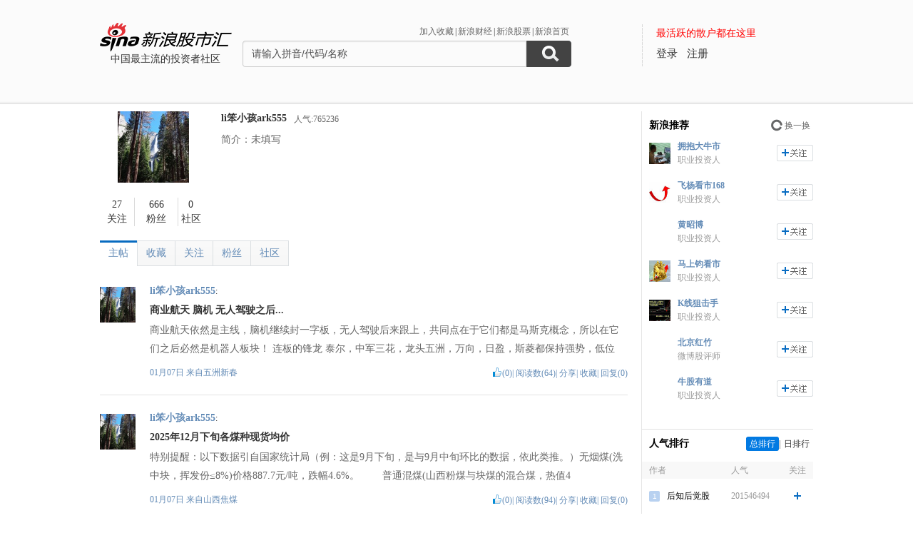

--- FILE ---
content_type: text/html; charset=gbk
request_url: https://guba.sina.com.cn/u/7540663687&type=thread&page=3
body_size: 11141
content:
 <!DOCTYPE html>
<html>
<head>
    <meta charset="gb2312" />
    <title>li笨小孩ark555的主贴_用户中心_新浪股市汇_财经_新浪网</title>
    <meta name="keywords" content="股市汇,新浪股市汇,股票讨论,新浪股市汇" />
    <meta name="description" content="新浪财经 - 股市汇,为关注股票的股民提供交流互动的平台,个股微博提供最新股评,资金流向,最热新闻讨论分析." />
    <meta name="stencil" content="PGLS000933" />
    <meta http-equiv="X-UA-Compatible" content="IE=edge" />
    <meta http-equiv="Content-Security-Policy" content="upgrade-insecure-requests">
    <meta name="baidu-site-verification" content="IQQLjXiCoY" />
    <meta name="bytedance-verification-code" content="EylwipCOUVg8UratMD+L" />
            <link rel="stylesheet" type="text/css" href="http://n.sinaimg.cn/finance/66ceb6d9/20181113/style_v2.css?t=6">
        <script>if(location.protocol === 'http:'){location.protocol = 'https:'}</script>
	<script charset="utf-8" id="seajsnode" src="http://i2.sinaimg.cn/jslib/modules2/seajs/1.3.0/sea.js"></script>
        <script src="http://news.sina.com.cn/268/2015/0112/jquery.newest.js" charset="utf-8"></script>
        <script src="http://guba.sina.com.cn/app/www/js/face.js" charset="utf-8"></script>
        <script src="http://n.sinaimg.cn/tech/66ceb6d9/20170915/shiming.js" type="text/javascript"></script>
	<script type="text/javascript">
		var sinaSSOConfig = {
			entry: 'tieba',
			service: 'finance',
			setDomain: true
		};
                var pageConfig = {
			bid:'',
            tid: ''
		};
		document.domain = 'sina.com.cn';
		seajs.config({
			charset: function(url) {
                if (url.indexOf('http://i.sso.sina.com.cn') === 0) {
                  return 'utf-8';
                }
                if (url.indexOf('//news.sina.com.cn/sso') === 0) {
                  return 'utf-8';
                }
                if (url.indexOf('http://n.sinaimg.cn/finance/guba-pc/js/friendships.js') === 0) {
                  return 'utf-8';
                }
                return '';
            },
			base: 'http://finance.sina.com.cn/guba/',
			alias: {
				'$': 'http://finance.sina.com.cn/guba/js/jquery.js',
				'suggestServer': 'http://finance.sina.com.cn/basejs/suggestServer.js',
				'tool': 'http://finance.sina.com.cn/basejs/tool.js',
				'dataDrawer': 'http://finance.sina.com.cn/basejs/dataDrawer.js',
				'hq': 'http://finance.sina.com.cn/basejs/hq.js',
				'proxy': 'http://n.sinaimg.cn/finance/hqjs/proxy.js',
				'sso': 'http://i.sso.sina.com.cn/js/ssologin.js',
                'user_panel': '//news.sina.com.cn/sso/user_panel.js',
                'outlogin_layer': 'http://i.sso.sina.com.cn/js/outlogin_layer.js',
				'sys_time': 'http://hq.sinajs.cn/?list=sys_time',
				'swfupload': 'http://finance.sina.com.cn/guba/js/swfupload.js',
				'SFK': 'http://finance.sina.com.cn/guba/js/SFK.js',
				'favorites': 'http://finance.sina.com.cn/guba/js/favorites.js',
				'friendships': 'http://n.sinaimg.cn/finance/guba-pc/js/friendships.js?t=6',
				'portfolio': 'http://finance.sina.com.cn/guba/js/portfolio.js',
				//'posts': 'http://guba.sina.com.cn/app/www/js/posts.js?t=2',
				'posts': 'http://n.sinaimg.cn/finance/stock/hq/src/reposts.js',
				'bar.attention': 'http://n.sinaimg.cn/finance/guba-pc/js/bar_attention.js?v=20140302',
				'common': 'http://finance.sina.com.cn/guba/js/common.js',
				'baseTop': 'http://n.sinaimg.cn/finance/66ceb6d9/20181113/base_top.js?t=2',
				'recommend': 'http://n.sinaimg.cn/finance/guba-pc/js/recommend.js?t=1',
				'ads': 'http://n.sinaimg.cn/finance/guba-pc/js/ads.js?t=2',
                'ads_thread': 'http://n.sinaimg.cn/finance/guba-pc/js/page_tuijianwei.js?t=1',
				'dongmi': 'http://www.sinaimg.cn/cj/deco/2015/0225/dongmi1514.js?t=1'
			}
		});
	</script>
    <style>
    .gubaimg_small{max-width:120px;}
    .gubaimg_middle,.js_origin{max-width:440px;}
    .gubaimg_big{max-width:550px;}
    .gubaimg_original{}
    .blk_16{display:none;}
    </style>



</head>
<body>
<!-- first screen begin -->
<div class='topNav'>
    <div class='banner clearfix'>
        <div class='gb_logo'>
            <div>
                <a href="/"><img style="margin-left:-15px" src="http://n.sinaimg.cn/finance/66ceb6d9/20181112/guba-logo.png" alt="新浪股市汇"></a>  
                <span>中国最主流的投资者社区</span>
            </div>
        </div>
        <div class="gb_search">
            <form name="searchForm" action="/" method="get" id="topSearchForm">
                <input type="hidden" name="type" value="2" id="search_type">
                <input type="hidden" name="s" value="search">
                <div class='clearfix'>
                    <ul class="gb_tab clearfix" id="search_option" style="display:none;">
                        <li  class="selected" search_type="2">
                            <a href="javascript:void(0)">进入社区</a>
                        </li>
                        <li   search_type="1">
                            <a href="javascript:void(0)" >帖子搜索</a>
                        </li>
                        <li  search_type="3">
                            <a href="javascript:void(0)">作者搜索</a>
                        </li>
                    </ul>
                    <div class="sHLinks">
                        <a href="javascript:void(0)" id="addFavorites">加入收藏</a>|<a href="http://finance.sina.com.cn/" target="_blank">新浪财经</a>|<a href="http://finance.sina.com.cn/stock/" target="_blank">新浪股票</a>|<a href="http://www.sina.com.cn/" target="_blank">新浪首页</a>
                    </div>
                </div>
                    
				<div class="searea">
					<input type="text" class="txt" id="key0" name="key2" maxlength="100" autocomplete="off"  value="请输入拼音/代码/名称" />
					<input type="text" class="txt" id="key1" name="key1" maxlength="100" style="display:none" value="请输入帖子关键字" onfocus="if(this.value == '请输入帖子关键字')this.value='';" onblur="if(this.value == '')this.value='请输入帖子关键字';"/>
					<input type="text" class="txt" id="key2" name="key3" maxlength="100" style="display:none" value="请输入作者关键字" onfocus="if(this.value == '请输入作者关键字')this.value='';" onblur="if(this.value == '')this.value='请输入作者关键字';" />
					<input type="submit" class="sub" value="" />
				</div>
                                <div style="display:none;"></div>			</form>
        </div>
        <div class='gb_login'>
            <div class="blk_login" id="topNotLogin">
                <div class="login_tips">最活跃的散户都在这里</div>
                <div class="gb_signin" id="userLogin"></div>
                <a class="gb_signup" href="https://login.sina.com.cn/signup/signup.php?entry=tieba" target="_blank">注册</a>
            </div>
            <div class='blk_logined' id="topLogined">
                <div class='login_pt clearfix'>
                    <div class='login_pic fl_left'><a target='_blank' id="topHead"><img width='60' height='60'></a><a class="msg_unread" target="_blank"></a></div>
                    <div class='login_txt fl_left'>
                        <p style="line-height:20px;margin-bottom:5px;"><span>欢迎你：</span></p>
                        <p><a target='_blank' class='bl_name' id="topNick"></a></p>
                        <p><a target='_blank' id="topUserCenter">个人中心</a></p>
                    </div>
                </div>
                <div class='login_top_menu pop_shadow' id="topNickHover">
                    <ul>
                        <li><a href="/?s=user&a=nick" target='_blank'>个人资料</a></li
                        ><li><a href="/?s=user&a=privacy" target='_blank'>隐私设置</a></li
                        ><li><a style='border-bottom:0' href='javascript:void(0)' id="topLogOutBtn">退出</a></li>
                    </ul>
                </div>
                <div class='pop_msgWran clearfix' id="hasNew">
                    <span>有新回复，<a href="http://guba.sina.com.cn/?s=home&type=reply" target="_blank" id="seeNew">点击查看</a></span><em class='icon_em em_close' id="cancelNew">X</em>
                </div>
            </div>
        </div>
    </div>
	<script type="text/javascript">
		seajs.use('baseTop');
	</script>
    <div class='banner_shadow'></div>
</div>
	<!--merge 总 0 start-->
	<!--merge! 面包屑 start--><!--merge! 面包屑 end-->
<div class="wrap main clearfix">
	<div class="L">
<!--merge 右侧通栏 0 start-->
	<link rel="stylesheet" type="text/css" href="http://finance.sina.com.cn/guba/css/left_one_col.css">
	<!--merge 右通左一 0 start-->
	<div class="blk_home_info_noV clearfix">
	<!--个人主页信息 start-->
		<div class='fl_left blk_person_info'>
		<!--个人信息 start-->
			<div class='info_pic'>
	<a href="/u/7540663687"><img src="https://tvax3.sinaimg.cn/crop.232.0.968.968.180/008ejR5Rly8gmu9ktj2quj31400u0tqn.jpg?KID=imgbed,tva&Expires=1642173603&ssig=1o7fTxg4G9" width="100" height="100" /></a>
</div>
<div class='info_num clearfix'>
	<div class='info_num_p inp_01'><a href="/?s=user&a=friends&uid=7540663687" rel="nofollow"><span>27</span><span>关注</span></a></div>
	<div class='info_num_p inp_02'><a href="/?s=user&a=followers&uid=7540663687" rel="nofollow"><span>666</span><span>粉丝</span></a></div>
	<div class='info_num_p no_border_right  inp_03'><a href="/u/7540663687?type=bar" rel="nofollow"><span>0</span><span>社区</span></a></div>
</div>
		<!--个人信息 end-->
		</div>

		<div class='fl_left blk_detail_info'>
		<!--详细信息 start-->
			<div class='bdi_name clearfix'>
                                                    <div class="fl_left">
                                <a href='/u/7540663687' title='li笨小孩ark555'>li笨小孩ark555</a>                            </div>
                                                			                            <span class='fl_left rq_span'>人气:765236</span>                                                                            </div>        
                        <div class="bdi_info">
                            <p class='bdi_info_p'>简介：未填写</p>
                        </div>
			

		<!--详细信息 end-->	
		</div>
        	<!--个人主页信息 end-->
	</div>			<div class='blk_listArea'>
			<!--帖子列表 start-->
				<div class='blk_list_tab clearfix'>
					<ul class='Tmenu_01'>
                        <li class='selected' id='tab_list_01'><a href="/u/7540663687?type=thread" rel="nofollow">主帖</a></li>
						<li  id='tab_list_02'><a href="/u/7540663687?type=collect" rel="nofollow">收藏</a></li>
						<li id='tab_list_02'><a href="/?s=user&a=friends&uid=7540663687" rel="nofollow">关注</a></li>
						<li id='tab_list_02'><a href="/?s=user&a=followers&uid=7540663687" rel="nofollow">粉丝</a></li>
						<li    id='tab_list_02'><a href="/u/7540663687?type=bar" rel="nofollow">社区</a></li>
					</ul>
				</div>
				<div class='blk_list other_home' id='blk_list_01'>
					<!--主帖 start-->
                            <div class='item_list clearfix js_posts' tid="40495" bid="35103">
						<div class='il_left il_pic'>
                                                <a href="/u/7540663687" target='_blank'><img  class="js_show_hoverCard" uid="7540663687"  src="https://tvax3.sinaimg.cn/crop.232.0.968.968.180/008ejR5Rly8gmu9ktj2quj31400u0tqn.jpg?KID=imgbed,tva&Expires=1642173603&ssig=1o7fTxg4G9" width="50px" height="50px"></a>
                        						</div>
						<div class='il_txt'>
							<span class='ilt_name'>
                                                        <a href="/u/7540663687" target='_blank' class='linkblue'>li笨小孩ark555</a><a target="_blank" href="/?s=user&a=apply_vip"></a>:
                                                        </span>

							<h4 class='ilt_tit'><a href="/?s=thread&bid=35103&tid=40495" target='_blank' >商业航天 脑机 无人驾驶之后...</a></h4>
							<p class='ilt_p'>   商业航天依然是主线，脑机继续封一字板，无人驾驶后来跟上，共同点在于它们都是马斯克概念，所以在它们之后必然是机器人板块！   连板的锋龙 泰尔，中军三花，龙头五洲，万向，日盈，斯菱都保持强势，低位</p>
							<div class='ilt_panel clearfix'>
								<div class='fl_left'><span><a href="/?s=thread&bid=35103&tid=40495" target='_blank'>01月07日 </a> 来自<a href="/?s=bar&bid=35103" class='linkblue'>五洲新春</a></span></div>
								<div class='fl_right'>
									<em class='good_up js_praise'></em><span class="js_praise_num">(0)</span>|
									<span>阅读数(64)</span>|
									<span><a href="javascript:void(0)" class='linkblue js_share'>分享</a></span>|
									<span><a href="javascript:void(0)" class='linkblue js_favoriteBtn' bt_id="35103_40495" favorite="0">收藏</a></span>|
									<span><a href="javascript:void(0)" class='linkblue js_showComments'>回复(0)</a></span>
								</div>
							</div>

						</div>
					</div>
                    <div class='item_list clearfix js_posts' tid="265540" bid="964">
						<div class='il_left il_pic'>
                                                <a href="/u/7540663687" target='_blank'><img  class="js_show_hoverCard" uid="7540663687"  src="https://tvax3.sinaimg.cn/crop.232.0.968.968.180/008ejR5Rly8gmu9ktj2quj31400u0tqn.jpg?KID=imgbed,tva&Expires=1642173603&ssig=1o7fTxg4G9" width="50px" height="50px"></a>
                        						</div>
						<div class='il_txt'>
							<span class='ilt_name'>
                                                        <a href="/u/7540663687" target='_blank' class='linkblue'>li笨小孩ark555</a><a target="_blank" href="/?s=user&a=apply_vip"></a>:
                                                        </span>

							<h4 class='ilt_tit'><a href="/?s=thread&bid=964&tid=265540" target='_blank' >2025年12月下旬各煤种现货均价</a></h4>
							<p class='ilt_p'>特别提醒：以下数据引自国家统计局（例：这是9月下旬，是与9月中旬环比的数据，依此类推。）无烟煤(洗中块，挥发份≤8%)价格887.7元/吨，跌幅4.6%。　　 普通混煤(山西粉煤与块煤的混合煤，热值4</p>
							<div class='ilt_panel clearfix'>
								<div class='fl_left'><span><a href="/?s=thread&bid=964&tid=265540" target='_blank'>01月07日 </a> 来自<a href="/?s=bar&bid=964" class='linkblue'>山西焦煤</a></span></div>
								<div class='fl_right'>
									<em class='good_up js_praise'></em><span class="js_praise_num">(0)</span>|
									<span>阅读数(94)</span>|
									<span><a href="javascript:void(0)" class='linkblue js_share'>分享</a></span>|
									<span><a href="javascript:void(0)" class='linkblue js_favoriteBtn' bt_id="964_265540" favorite="0">收藏</a></span>|
									<span><a href="javascript:void(0)" class='linkblue js_showComments'>回复(0)</a></span>
								</div>
							</div>

						</div>
					</div>
                    <div class='item_list clearfix js_posts' tid="46515" bid="60360">
						<div class='il_left il_pic'>
                                                <a href="/u/7540663687" target='_blank'><img  class="js_show_hoverCard" uid="7540663687"  src="https://tvax3.sinaimg.cn/crop.232.0.968.968.180/008ejR5Rly8gmu9ktj2quj31400u0tqn.jpg?KID=imgbed,tva&Expires=1642173603&ssig=1o7fTxg4G9" width="50px" height="50px"></a>
                        						</div>
						<div class='il_txt'>
							<span class='ilt_name'>
                                                        <a href="/u/7540663687" target='_blank' class='linkblue'>li笨小孩ark555</a><a target="_blank" href="/?s=user&a=apply_vip"></a>:
                                                        </span>

							<h4 class='ilt_tit'><a href="/?s=thread&bid=60360&tid=46515" target='_blank' >$小米集团-W(01810)$ 小米最好</a></h4>
							<p class='ilt_p'>$小米集团-W(01810)$ 小米最好的公关就是闭嘴，雷军也暂时退居幕后，别不服。以后绿化带看不见小米儿了自然口碑就好起来了。</p>
							<div class='ilt_panel clearfix'>
								<div class='fl_left'><span><a href="/?s=thread&bid=60360&tid=46515" target='_blank'>01月08日 </a> 来自<a href="/?s=bar&bid=60360" class='linkblue'>小米集团</a></span></div>
								<div class='fl_right'>
									<em class='good_up js_praise'></em><span class="js_praise_num">(0)</span>|
									<span>阅读数(13)</span>|
									<span><a href="javascript:void(0)" class='linkblue js_share'>分享</a></span>|
									<span><a href="javascript:void(0)" class='linkblue js_favoriteBtn' bt_id="60360_46515" favorite="0">收藏</a></span>|
									<span><a href="javascript:void(0)" class='linkblue js_showComments'>回复(0)</a></span>
								</div>
							</div>

						</div>
					</div>
                    <div class='item_list clearfix js_posts' tid="41232" bid="62581">
						<div class='il_left il_pic'>
                                                <a href="/u/7540663687" target='_blank'><img  class="js_show_hoverCard" uid="7540663687"  src="https://tvax3.sinaimg.cn/crop.232.0.968.968.180/008ejR5Rly8gmu9ktj2quj31400u0tqn.jpg?KID=imgbed,tva&Expires=1642173603&ssig=1o7fTxg4G9" width="50px" height="50px"></a>
                        						</div>
						<div class='il_txt'>
							<span class='ilt_name'>
                                                        <a href="/u/7540663687" target='_blank' class='linkblue'>li笨小孩ark555</a><a target="_blank" href="/?s=user&a=apply_vip"></a>:
                                                        </span>

							<h4 class='ilt_tit'><a href="/?s=thread&bid=62581&tid=41232" target='_blank' >$小鹏汽车(XPEV)$  总理在广东调</a></h4>
							<p class='ilt_p'>$小鹏汽车(XPEV)$  总理在广东调研，小鹏汽车汇报了企业在机器人等物理AI领域的最新进展</p>
							<div class='ilt_panel clearfix'>
								<div class='fl_left'><span><a href="/?s=thread&bid=62581&tid=41232" target='_blank'>01月07日 </a> 来自<a href="/?s=bar&bid=62581" class='linkblue'>小鹏汽车</a></span></div>
								<div class='fl_right'>
									<em class='good_up js_praise'></em><span class="js_praise_num">(0)</span>|
									<span>阅读数(18)</span>|
									<span><a href="javascript:void(0)" class='linkblue js_share'>分享</a></span>|
									<span><a href="javascript:void(0)" class='linkblue js_favoriteBtn' bt_id="62581_41232" favorite="0">收藏</a></span>|
									<span><a href="javascript:void(0)" class='linkblue js_showComments'>回复(0)</a></span>
								</div>
							</div>

						</div>
					</div>
                    <div class='item_list clearfix js_posts' tid="3269" bid="142855">
						<div class='il_left il_pic'>
                                                <a href="/u/7540663687" target='_blank'><img  class="js_show_hoverCard" uid="7540663687"  src="https://tvax3.sinaimg.cn/crop.232.0.968.968.180/008ejR5Rly8gmu9ktj2quj31400u0tqn.jpg?KID=imgbed,tva&Expires=1642173603&ssig=1o7fTxg4G9" width="50px" height="50px"></a>
                        						</div>
						<div class='il_txt'>
							<span class='ilt_name'>
                                                        <a href="/u/7540663687" target='_blank' class='linkblue'>li笨小孩ark555</a><a target="_blank" href="/?s=user&a=apply_vip"></a>:
                                                        </span>

							<h4 class='ilt_tit'><a href="/?s=thread&bid=142855&tid=3269" target='_blank' >机器人也装上了汽车激光雷达：禾赛科技看到的物理 AI 未来</a></h4>
							<p class='ilt_p'>在 CES 2026 上，上海的禾赛科技（Hesai Technology）将展示其新一代激光雷达方案。相比单一产品更新，这次亮相更值得关注的是一个趋势：激光雷达正在从“高端试验设备”，转向更广泛的产</p>
							<div class='ilt_panel clearfix'>
								<div class='fl_left'><span><a href="/?s=thread&bid=142855&tid=3269" target='_blank'>01月07日 </a> 来自<a href="/?s=bar&bid=142855" class='linkblue'>禾赛科技</a></span></div>
								<div class='fl_right'>
									<em class='good_up js_praise'></em><span class="js_praise_num">(0)</span>|
									<span>阅读数(17)</span>|
									<span><a href="javascript:void(0)" class='linkblue js_share'>分享</a></span>|
									<span><a href="javascript:void(0)" class='linkblue js_favoriteBtn' bt_id="142855_3269" favorite="0">收藏</a></span>|
									<span><a href="javascript:void(0)" class='linkblue js_showComments'>回复(0)</a></span>
								</div>
							</div>

						</div>
					</div>
                    <div class='item_list clearfix js_posts' tid="624625" bid="1615">
						<div class='il_left il_pic'>
                                                <a href="/u/7540663687" target='_blank'><img  class="js_show_hoverCard" uid="7540663687"  src="https://tvax3.sinaimg.cn/crop.232.0.968.968.180/008ejR5Rly8gmu9ktj2quj31400u0tqn.jpg?KID=imgbed,tva&Expires=1642173603&ssig=1o7fTxg4G9" width="50px" height="50px"></a>
                        						</div>
						<div class='il_txt'>
							<span class='ilt_name'>
                                                        <a href="/u/7540663687" target='_blank' class='linkblue'>li笨小孩ark555</a><a target="_blank" href="/?s=user&a=apply_vip"></a>:
                                                        </span>

							<h4 class='ilt_tit'><a href="/?s=thread&bid=1615&tid=624625" target='_blank' >$紫金矿业(SH601899)$ 4月份</a></h4>
							<p class='ilt_p'>$紫金矿业(SH601899)$ 4月份紫金矿业18，那时候我发现紫金是非常像2015年的茅台的，各种指标都接近，结果还是没拿住。按照北方铜业的估值，紫金矿业还会上涨，但是已经看不懂切入点，估计不太会</p>
							<div class='ilt_panel clearfix'>
								<div class='fl_left'><span><a href="/?s=thread&bid=1615&tid=624625" target='_blank'>01月06日 </a> 来自<a href="/?s=bar&bid=1615" class='linkblue'>紫金矿业</a></span></div>
								<div class='fl_right'>
									<em class='good_up js_praise'></em><span class="js_praise_num">(0)</span>|
									<span>阅读数(39)</span>|
									<span><a href="javascript:void(0)" class='linkblue js_share'>分享</a></span>|
									<span><a href="javascript:void(0)" class='linkblue js_favoriteBtn' bt_id="1615_624625" favorite="0">收藏</a></span>|
									<span><a href="javascript:void(0)" class='linkblue js_showComments'>回复(0)</a></span>
								</div>
							</div>

						</div>
					</div>
                    <div class='item_list clearfix js_posts' tid="338684" bid="1921">
						<div class='il_left il_pic'>
                                                <a href="/u/7540663687" target='_blank'><img  class="js_show_hoverCard" uid="7540663687"  src="https://tvax3.sinaimg.cn/crop.232.0.968.968.180/008ejR5Rly8gmu9ktj2quj31400u0tqn.jpg?KID=imgbed,tva&Expires=1642173603&ssig=1o7fTxg4G9" width="50px" height="50px"></a>
                        						</div>
						<div class='il_txt'>
							<span class='ilt_name'>
                                                        <a href="/u/7540663687" target='_blank' class='linkblue'>li笨小孩ark555</a><a target="_blank" href="/?s=user&a=apply_vip"></a>:
                                                        </span>

							<h4 class='ilt_tit'><a href="/?s=thread&bid=1921&tid=338684" target='_blank' >$海康威视(SZ002415)$ 海康股</a></h4>
							<p class='ilt_p'>$海康威视(SZ002415)$ 海康股价确实比较拉垮，好在业绩总体还算稳定，长期持有没有睡不好觉的困扰。预计2025年全年营收同比小幅增长，业绩同比增幅在10%以上，预计全年利润大概在135亿左右。</p>
							<div class='ilt_panel clearfix'>
								<div class='fl_left'><span><a href="/?s=thread&bid=1921&tid=338684" target='_blank'>01月06日 </a> 来自<a href="/?s=bar&bid=1921" class='linkblue'>海康威视</a></span></div>
								<div class='fl_right'>
									<em class='good_up js_praise'></em><span class="js_praise_num">(0)</span>|
									<span>阅读数(65)</span>|
									<span><a href="javascript:void(0)" class='linkblue js_share'>分享</a></span>|
									<span><a href="javascript:void(0)" class='linkblue js_favoriteBtn' bt_id="1921_338684" favorite="0">收藏</a></span>|
									<span><a href="javascript:void(0)" class='linkblue js_showComments'>回复(0)</a></span>
								</div>
							</div>

						</div>
					</div>
                    <div class='item_list clearfix js_posts' tid="338679" bid="1921">
						<div class='il_left il_pic'>
                                                <a href="/u/7540663687" target='_blank'><img  class="js_show_hoverCard" uid="7540663687"  src="https://tvax3.sinaimg.cn/crop.232.0.968.968.180/008ejR5Rly8gmu9ktj2quj31400u0tqn.jpg?KID=imgbed,tva&Expires=1642173603&ssig=1o7fTxg4G9" width="50px" height="50px"></a>
                        						</div>
						<div class='il_txt'>
							<span class='ilt_name'>
                                                        <a href="/u/7540663687" target='_blank' class='linkblue'>li笨小孩ark555</a><a target="_blank" href="/?s=user&a=apply_vip"></a>:
                                                        </span>

							<h4 class='ilt_tit'><a href="/?s=thread&bid=1921&tid=338679" target='_blank' >$海康威视(SZ002415)$ 海康最</a></h4>
							<p class='ilt_p'>$海康威视(SZ002415)$ 海康最大的困局在于，基本面看起来不错，未来也有想象空间，但股价就是不涨，甚至还一直逆势下跌，一眼望不到头那种，让投资者感觉非常不适。走吧，不甘，毕竟在他身上付出了那么</p>
							<div class='ilt_panel clearfix'>
								<div class='fl_left'><span><a href="/?s=thread&bid=1921&tid=338679" target='_blank'>01月06日 </a> 来自<a href="/?s=bar&bid=1921" class='linkblue'>海康威视</a></span></div>
								<div class='fl_right'>
									<em class='good_up js_praise'></em><span class="js_praise_num">(0)</span>|
									<span>阅读数(78)</span>|
									<span><a href="javascript:void(0)" class='linkblue js_share'>分享</a></span>|
									<span><a href="javascript:void(0)" class='linkblue js_favoriteBtn' bt_id="1921_338679" favorite="0">收藏</a></span>|
									<span><a href="javascript:void(0)" class='linkblue js_showComments'>回复(0)</a></span>
								</div>
							</div>

						</div>
					</div>
                    <div class='item_list clearfix js_posts' tid="849862" bid="403">
						<div class='il_left il_pic'>
                                                <a href="/u/7540663687" target='_blank'><img  class="js_show_hoverCard" uid="7540663687"  src="https://tvax3.sinaimg.cn/crop.232.0.968.968.180/008ejR5Rly8gmu9ktj2quj31400u0tqn.jpg?KID=imgbed,tva&Expires=1642173603&ssig=1o7fTxg4G9" width="50px" height="50px"></a>
                        						</div>
						<div class='il_txt'>
							<span class='ilt_name'>
                                                        <a href="/u/7540663687" target='_blank' class='linkblue'>li笨小孩ark555</a><a target="_blank" href="/?s=user&a=apply_vip"></a>:
                                                        </span>

							<h4 class='ilt_tit'><a href="/?s=thread&bid=403&tid=849862" target='_blank' >曾经牛市毫无争议的主角大金融憋这么久40</a></h4>
							<p class='ilt_p'>曾经牛市毫无争议的主角大金融憋这么久4000点了，能涨不….$中信证券(SH600030)$ $东方财富(SZ300059)$</p>
							<div class='ilt_panel clearfix'>
								<div class='fl_left'><span><a href="/?s=thread&bid=403&tid=849862" target='_blank'>01月06日 </a> 来自<a href="/?s=bar&bid=403" class='linkblue'>中信证券</a></span></div>
								<div class='fl_right'>
									<em class='good_up js_praise'></em><span class="js_praise_num">(3)</span>|
									<span>阅读数(81)</span>|
									<span><a href="javascript:void(0)" class='linkblue js_share'>分享</a></span>|
									<span><a href="javascript:void(0)" class='linkblue js_favoriteBtn' bt_id="403_849862" favorite="0">收藏</a></span>|
									<span><a href="javascript:void(0)" class='linkblue js_showComments'>回复(0)</a></span>
								</div>
							</div>

						</div>
					</div>
                    <div class='item_list clearfix js_posts' tid="58001" bid="23920">
						<div class='il_left il_pic'>
                                                <a href="/u/7540663687" target='_blank'><img  class="js_show_hoverCard" uid="7540663687"  src="https://tvax3.sinaimg.cn/crop.232.0.968.968.180/008ejR5Rly8gmu9ktj2quj31400u0tqn.jpg?KID=imgbed,tva&Expires=1642173603&ssig=1o7fTxg4G9" width="50px" height="50px"></a>
                        						</div>
						<div class='il_txt'>
							<span class='ilt_name'>
                                                        <a href="/u/7540663687" target='_blank' class='linkblue'>li笨小孩ark555</a><a target="_blank" href="/?s=user&a=apply_vip"></a>:
                                                        </span>

							<h4 class='ilt_tit'><a href="/?s=thread&bid=23920&tid=58001" target='_blank' >$蔚来-SW(09866)$ 2026年</a></h4>
							<p class='ilt_p'>$蔚来-SW(09866)$ 2026年蔚来会更难。车卖不好，就没钱，没钱就没研发（有研发摊子铺的还大），没研发就会被甩的更远，然后销量就更不好，形成死循环。</p>
							<div class='ilt_panel clearfix'>
								<div class='fl_left'><span><a href="/?s=thread&bid=23920&tid=58001" target='_blank'>01月06日 </a> 来自<a href="/?s=bar&bid=23920" class='linkblue'>蔚来</a></span></div>
								<div class='fl_right'>
									<em class='good_up js_praise'></em><span class="js_praise_num">(0)</span>|
									<span>阅读数(29)</span>|
									<span><a href="javascript:void(0)" class='linkblue js_share'>分享</a></span>|
									<span><a href="javascript:void(0)" class='linkblue js_favoriteBtn' bt_id="23920_58001" favorite="0">收藏</a></span>|
									<span><a href="javascript:void(0)" class='linkblue js_showComments'>回复(0)</a></span>
								</div>
							</div>

						</div>
					</div>
                    <div class='item_list clearfix js_posts' tid="251606" bid="10285">
						<div class='il_left il_pic'>
                                                <a href="/u/7540663687" target='_blank'><img  class="js_show_hoverCard" uid="7540663687"  src="https://tvax3.sinaimg.cn/crop.232.0.968.968.180/008ejR5Rly8gmu9ktj2quj31400u0tqn.jpg?KID=imgbed,tva&Expires=1642173603&ssig=1o7fTxg4G9" width="50px" height="50px"></a>
                        						</div>
						<div class='il_txt'>
							<span class='ilt_name'>
                                                        <a href="/u/7540663687" target='_blank' class='linkblue'>li笨小孩ark555</a><a target="_blank" href="/?s=user&a=apply_vip"></a>:
                                                        </span>

							<h4 class='ilt_tit'><a href="/?s=thread&bid=10285&tid=251606" target='_blank' >$阳光电源(SZ300274)$ 发了个</a></h4>
							<p class='ilt_p'>$阳光电源(SZ300274)$ 发了个阳光的帖子，被一堆输不起的人喷<span class="face-img face-wb-1-4">[哈哈]</span>阳光里的sz散户还是太多了，估计一堆把身家性命放里面的人，接受不了任何不好但客观的信息。这种人早点告别股市吧，别炒出精神病</p>
							<div class='ilt_panel clearfix'>
								<div class='fl_left'><span><a href="/?s=thread&bid=10285&tid=251606" target='_blank'>01月06日 </a> 来自<a href="/?s=bar&bid=10285" class='linkblue'>阳光电源</a></span></div>
								<div class='fl_right'>
									<em class='good_up js_praise'></em><span class="js_praise_num">(0)</span>|
									<span>阅读数(78)</span>|
									<span><a href="javascript:void(0)" class='linkblue js_share'>分享</a></span>|
									<span><a href="javascript:void(0)" class='linkblue js_favoriteBtn' bt_id="10285_251606" favorite="0">收藏</a></span>|
									<span><a href="javascript:void(0)" class='linkblue js_showComments'>回复(0)</a></span>
								</div>
							</div>

						</div>
					</div>
                    <div class='item_list clearfix js_posts' tid="23465" bid="25005">
						<div class='il_left il_pic'>
                                                <a href="/u/7540663687" target='_blank'><img  class="js_show_hoverCard" uid="7540663687"  src="https://tvax3.sinaimg.cn/crop.232.0.968.968.180/008ejR5Rly8gmu9ktj2quj31400u0tqn.jpg?KID=imgbed,tva&Expires=1642173603&ssig=1o7fTxg4G9" width="50px" height="50px"></a>
                        						</div>
						<div class='il_txt'>
							<span class='ilt_name'>
                                                        <a href="/u/7540663687" target='_blank' class='linkblue'>li笨小孩ark555</a><a target="_blank" href="/?s=user&a=apply_vip"></a>:
                                                        </span>

							<h4 class='ilt_tit'><a href="/?s=thread&bid=25005&tid=23465" target='_blank' >越南吧，和中国太像了</a></h4>
							<p class='ilt_p'>越南吧，和中国太像了，河内、胡志明市的房地产价格已经非常离谱了，老百姓追高的热情还一点儿没衰减，我去年就从天弘那个越南基金撤出来了，那个基金在银行、房地产上的暴露太高了，虽然可能还会涨，但风险曝露拿着<br/><img src="//stocknewss3.cj.sina.com.cn/products/202601/0164ef7e004ad05edb5ec16ede4e06de.png?w=707&amp;h=758"  class="gubaimg_small"></p>
							<div class='ilt_panel clearfix'>
								<div class='fl_left'><span><a href="/?s=thread&bid=25005&tid=23465" target='_blank'>01月06日 </a> 来自<a href="/?s=bar&bid=25005" class='linkblue'>台湾积体电路制造公司</a></span></div>
								<div class='fl_right'>
									<em class='good_up js_praise'></em><span class="js_praise_num">(0)</span>|
									<span>阅读数(13)</span>|
									<span><a href="javascript:void(0)" class='linkblue js_share'>分享</a></span>|
									<span><a href="javascript:void(0)" class='linkblue js_favoriteBtn' bt_id="25005_23465" favorite="0">收藏</a></span>|
									<span><a href="javascript:void(0)" class='linkblue js_showComments'>回复(0)</a></span>
								</div>
							</div>

						</div>
					</div>
                    <div class='item_list clearfix js_posts' tid="251603" bid="10285">
						<div class='il_left il_pic'>
                                                <a href="/u/7540663687" target='_blank'><img  class="js_show_hoverCard" uid="7540663687"  src="https://tvax3.sinaimg.cn/crop.232.0.968.968.180/008ejR5Rly8gmu9ktj2quj31400u0tqn.jpg?KID=imgbed,tva&Expires=1642173603&ssig=1o7fTxg4G9" width="50px" height="50px"></a>
                        						</div>
						<div class='il_txt'>
							<span class='ilt_name'>
                                                        <a href="/u/7540663687" target='_blank' class='linkblue'>li笨小孩ark555</a><a target="_blank" href="/?s=user&a=apply_vip"></a>:
                                                        </span>

							<h4 class='ilt_tit'><a href="/?s=thread&bid=10285&tid=251603" target='_blank' >$阳光电源(SZ300274)$最近几个</a></h4>
							<p class='ilt_p'>$阳光电源(SZ300274)$最近几个月走成这样，其实就是因为储能的故事没那么性感了，同时AIDC没有炒作起来，还需要业绩验证。阳光电源第三季度工厂非常忙碌，大量招工，第四季度基本停招，而且在裁产线</p>
							<div class='ilt_panel clearfix'>
								<div class='fl_left'><span><a href="/?s=thread&bid=10285&tid=251603" target='_blank'>01月06日 </a> 来自<a href="/?s=bar&bid=10285" class='linkblue'>阳光电源</a></span></div>
								<div class='fl_right'>
									<em class='good_up js_praise'></em><span class="js_praise_num">(0)</span>|
									<span>阅读数(80)</span>|
									<span><a href="javascript:void(0)" class='linkblue js_share'>分享</a></span>|
									<span><a href="javascript:void(0)" class='linkblue js_favoriteBtn' bt_id="10285_251603" favorite="0">收藏</a></span>|
									<span><a href="javascript:void(0)" class='linkblue js_showComments'>回复(0)</a></span>
								</div>
							</div>

						</div>
					</div>
                    <div class='item_list clearfix js_posts' tid="607499" bid="391">
						<div class='il_left il_pic'>
                                                <a href="/u/7540663687" target='_blank'><img  class="js_show_hoverCard" uid="7540663687"  src="https://tvax3.sinaimg.cn/crop.232.0.968.968.180/008ejR5Rly8gmu9ktj2quj31400u0tqn.jpg?KID=imgbed,tva&Expires=1642173603&ssig=1o7fTxg4G9" width="50px" height="50px"></a>
                        						</div>
						<div class='il_txt'>
							<span class='ilt_name'>
                                                        <a href="/u/7540663687" target='_blank' class='linkblue'>li笨小孩ark555</a><a target="_blank" href="/?s=user&a=apply_vip"></a>:
                                                        </span>

							<h4 class='ilt_tit'><a href="/?s=thread&bid=391&tid=607499" target='_blank' >$招商银行(SH600036)$ 在进一</a></h4>
							<p class='ilt_p'>$招商银行(SH600036)$ 在进一点年货，搞得多多的</p>
							<div class='ilt_panel clearfix'>
								<div class='fl_left'><span><a href="/?s=thread&bid=391&tid=607499" target='_blank'>01月06日 </a> 来自<a href="/?s=bar&bid=391" class='linkblue'>招商银行</a></span></div>
								<div class='fl_right'>
									<em class='good_up js_praise'></em><span class="js_praise_num">(0)</span>|
									<span>阅读数(74)</span>|
									<span><a href="javascript:void(0)" class='linkblue js_share'>分享</a></span>|
									<span><a href="javascript:void(0)" class='linkblue js_favoriteBtn' bt_id="391_607499" favorite="0">收藏</a></span>|
									<span><a href="javascript:void(0)" class='linkblue js_showComments'>回复(0)</a></span>
								</div>
							</div>

						</div>
					</div>

                  <table cellspacing="0" style="margin:0 auto;text-align: center">
                    <tr>
                      <td><p class="page"><a hidefocus='true' href='/u/7540663687&type=thread&page=2' class='cur'>上一页</a><a hidefocus='true' href='/u/7540663687&type=thread&page=1'>1</a><a hidefocus='true' href='/u/7540663687&type=thread&page=2'>2</a><span class='cur'>3</span><a hidefocus='true' href='/u/7540663687&type=thread&page=4'>4</a><a hidefocus='true' href='/u/7540663687&type=thread&page=5'>5</a><a hidefocus='true' href='/u/7540663687&type=thread&page=6'>6</a><span>...</span><a hidefocus='true' href='/u/7540663687&type=thread&page=100' class='cur'>100</a><a hidefocus='true' href='/u/7540663687&type=thread&page=4' class='cur'>下一页</a></p></td>
                    </tr>
                  </table>

					<!--主帖 end-->
				</div>
			</div>
			<!--merge 右通左一 0 end-->
		<!--merge 右侧通栏 0 end-->


	</div>
	<div class="R">



		<!--merge! 牛人榜 start-->
<div class="blk_13">
<!--牛人榜 start-->
	<div class='tit_01 clearfix'>
        <div class='tit_span'><span>新浪推荐</span></div>
        <div class='tit_change'>
            <a href="javascript:void(0)" id="geniusRefresher">换一换</a>
        </div>
    </div>
    <div class='b_cont'>
        <div class='blk_list_master' id="geniusContainer"></div>
    </div>
	<script type="text/javascript">
		seajs.use('js/genius_ranking.js',function()
		{
			new SFK.common.Genius('#geniusContainer','#geniusRefresher');
		});
	</script>
<!--牛人榜 end-->
</div>
<!--merge! 牛人榜 end-->        <!--排行-->
        <div class='blk_07'>
    <div class='tit_01 clearfix'>
        <div class='tit_span'><span>人气排行</span></div>
        <div class='tit_tab'>
            <span id='rank_tab_01'>总排行</span>|<span id='rank_tab_02'>日排行</span>
        </div>
    </div>
        <div class='b_cont' id="popularityRanking">
        <table width=100% cellpadding='0' cellspacing='0' class='table_01' id='rank_cont_01'>
            <tr>
                <th class='fisrt_th' width=25>作者</th>
                <th width=90></th>
                <th width=70 class='ta_left'>人气</th>
                <th>关注</th>
            </tr>
            <tr><td colspan='4' class='tr_8'></td></tr>
            			<tr>
				<td><em class='number_em_01'>1</em></td>
				<td class='ta_left'><a  class="js_show_hoverCard" uid="2244291964" href="/u/2244291964" target='_blank'>后知后觉股</a></td>
	            <td class='color_gray ta_left'>201546494</td>
	            <td><em class='icon_em em_focus_01' uid="2244291964">+</em></td>
			</tr>
						<tr>
				<td><em class='number_em_01'>2</em></td>
				<td class='ta_left'><a  class="js_show_hoverCard" uid="5803658770" href="/u/5803658770" target='_blank'>我祝多多五</a></td>
	            <td class='color_gray ta_left'>78002914</td>
	            <td><em class='icon_em em_focus_01' uid="5803658770">+</em></td>
			</tr>
						<tr>
				<td><em class='number_em_01'>3</em></td>
				<td class='ta_left'><a  class="js_show_hoverCard" uid="1654783185" href="/u/1654783185" target='_blank'>神光财经</a></td>
	            <td class='color_gray ta_left'>72863560</td>
	            <td><em class='icon_em em_focus_01' uid="1654783185">+</em></td>
			</tr>
						<tr>
				<td><em class='number_em_02'>4</em></td>
				<td class='ta_left'><a  class="js_show_hoverCard" uid="1830822897" href="/u/1830822897" target='_blank'>红利实战</a></td>
	            <td class='color_gray ta_left'>45311580</td>
	            <td><em class='icon_em em_focus_01' uid="1830822897">+</em></td>
			</tr>
						<tr>
				<td><em class='number_em_02'>5</em></td>
				<td class='ta_left'><a  class="js_show_hoverCard" uid="1661526105" href="/u/1661526105" target='_blank'>跑赢大盘的</a></td>
	            <td class='color_gray ta_left'>34778791</td>
	            <td><em class='icon_em em_focus_01' uid="1661526105">+</em></td>
			</tr>
						<tr>
				<td><em class='number_em_02'>6</em></td>
				<td class='ta_left'><a  class="js_show_hoverCard" uid="1587965421" href="/u/1587965421" target='_blank'>买卖点吧</a></td>
	            <td class='color_gray ta_left'>34160423</td>
	            <td><em class='icon_em em_focus_01' uid="1587965421">+</em></td>
			</tr>
						<tr>
				<td><em class='number_em_02'>7</em></td>
				<td class='ta_left'><a  class="js_show_hoverCard" uid="1769851930" href="/u/1769851930" target='_blank'>爱指标_狙</a></td>
	            <td class='color_gray ta_left'>30710702</td>
	            <td><em class='icon_em em_focus_01' uid="1769851930">+</em></td>
			</tr>
						<tr>
				<td><em class='number_em_02'>8</em></td>
				<td class='ta_left'><a  class="js_show_hoverCard" uid="1319941343" href="/u/1319941343" target='_blank'>牵牛尉</a></td>
	            <td class='color_gray ta_left'>28585701</td>
	            <td><em class='icon_em em_focus_01' uid="1319941343">+</em></td>
			</tr>
						<tr>
				<td><em class='number_em_02'>9</em></td>
				<td class='ta_left'><a  class="js_show_hoverCard" uid="1657143777" href="/u/1657143777" target='_blank'>东方老山羊</a></td>
	            <td class='color_gray ta_left'>28044503</td>
	            <td><em class='icon_em em_focus_01' uid="1657143777">+</em></td>
			</tr>
						<tr>
				<td><em class='number_em_02'>10</em></td>
				<td class='ta_left'><a  class="js_show_hoverCard" uid="5803238958" href="/u/5803238958" target='_blank'>哈哈懒男神</a></td>
	            <td class='color_gray ta_left'>27312801</td>
	            <td><em class='icon_em em_focus_01' uid="5803238958">+</em></td>
			</tr>
						<tr>
				<td><em class='number_em_02'>11</em></td>
				<td class='ta_left'><a  class="js_show_hoverCard" uid="2665539323" href="/u/2665539323" target='_blank'>杜坤维</a></td>
	            <td class='color_gray ta_left'>24521626</td>
	            <td><em class='icon_em em_focus_01' uid="2665539323">+</em></td>
			</tr>
						<tr>
				<td><em class='number_em_02'>12</em></td>
				<td class='ta_left'><a  class="js_show_hoverCard" uid="3806639576" href="/u/3806639576" target='_blank'>梁亚明VIP</a></td>
	            <td class='color_gray ta_left'>23108695</td>
	            <td><em class='icon_em em_focus_01' uid="3806639576">+</em></td>
			</tr>
						<tr>
				<td><em class='number_em_02'>13</em></td>
				<td class='ta_left'><a  class="js_show_hoverCard" uid="6507359809" href="/u/6507359809" target='_blank'>王仕益168</a></td>
	            <td class='color_gray ta_left'>22820231</td>
	            <td><em class='icon_em em_focus_01' uid="6507359809">+</em></td>
			</tr>
						<tr>
				<td><em class='number_em_02'>14</em></td>
				<td class='ta_left'><a  class="js_show_hoverCard" uid="1658605145" href="/u/1658605145" target='_blank'>趋势巡航</a></td>
	            <td class='color_gray ta_left'>22544460</td>
	            <td><em class='icon_em em_focus_01' uid="1658605145">+</em></td>
			</tr>
						<tr>
				<td><em class='number_em_02'>15</em></td>
				<td class='ta_left'><a  class="js_show_hoverCard" uid="3356839194" href="/u/3356839194" target='_blank'>新思维</a></td>
	            <td class='color_gray ta_left'>20494735</td>
	            <td><em class='icon_em em_focus_01' uid="3356839194">+</em></td>
			</tr>
						<tr>
				<td><em class='number_em_02'>16</em></td>
				<td class='ta_left'><a  class="js_show_hoverCard" uid="5861399875" href="/u/5861399875" target='_blank'>止盈天尊</a></td>
	            <td class='color_gray ta_left'>19454106</td>
	            <td><em class='icon_em em_focus_01' uid="5861399875">+</em></td>
			</tr>
						<tr>
				<td><em class='number_em_02'>17</em></td>
				<td class='ta_left'><a  class="js_show_hoverCard" uid="5939376643" href="/u/5939376643" target='_blank'>辉火涅盘</a></td>
	            <td class='color_gray ta_left'>18372776</td>
	            <td><em class='icon_em em_focus_01' uid="5939376643">+</em></td>
			</tr>
						<tr>
				<td><em class='number_em_02'>18</em></td>
				<td class='ta_left'><a  class="js_show_hoverCard" uid="5591599037" href="/u/5591599037" target='_blank'>股市一枭雄</a></td>
	            <td class='color_gray ta_left'>18253057</td>
	            <td><em class='icon_em em_focus_01' uid="5591599037">+</em></td>
			</tr>
						<tr>
				<td><em class='number_em_02'>19</em></td>
				<td class='ta_left'><a  class="js_show_hoverCard" uid="5050482956" href="/u/5050482956" target='_blank'>天翊看盘</a></td>
	            <td class='color_gray ta_left'>18116034</td>
	            <td><em class='icon_em em_focus_01' uid="5050482956">+</em></td>
			</tr>
						<tr>
				<td><em class='number_em_02'>20</em></td>
				<td class='ta_left'><a  class="js_show_hoverCard" uid="5128444002" href="/u/5128444002" target='_blank'>黄昭博</a></td>
	            <td class='color_gray ta_left'>17990072</td>
	            <td><em class='icon_em em_focus_01' uid="5128444002">+</em></td>
			</tr>
			        </table>
        <table width=100% cellpadding='0' cellspacing='0' class='table_01' id='rank_cont_02'>
            <tr>
                <th class='fisrt_th' width=25>作者</th>
                <th width=90></th>
                <th width=70 class='ta_left'>人气</th>
                <th>关注</th>
            </tr>
            <tr><td colspan='4' class='tr_8'></td></tr>
            			<tr>
				<td><em class='number_em_01'>1</em></td>
				<td class='ta_left'><a  class="js_show_hoverCard" uid="1426568373"  href="/u/1426568373" target='_blank'>首山</a></td>
	            <td class='color_gray ta_left'>76843</td>
	            <td><em class='icon_em em_focus_01' uid="1426568373">+</em></td>
			</tr>
						<tr>
				<td><em class='number_em_01'>2</em></td>
				<td class='ta_left'><a  class="js_show_hoverCard" uid="1190785973"  href="/u/1190785973" target='_blank'>黑神话韩叔</a></td>
	            <td class='color_gray ta_left'>3735</td>
	            <td><em class='icon_em em_focus_01' uid="1190785973">+</em></td>
			</tr>
						<tr>
				<td><em class='number_em_01'>3</em></td>
				<td class='ta_left'><a  class="js_show_hoverCard" uid="3043068873"  href="/u/3043068873" target='_blank'>老D同志688</a></td>
	            <td class='color_gray ta_left'>2606</td>
	            <td><em class='icon_em em_focus_01' uid="3043068873">+</em></td>
			</tr>
						<tr>
				<td><em class='number_em_02'>4</em></td>
				<td class='ta_left'><a  class="js_show_hoverCard" uid="5320254069"  href="/u/5320254069" target='_blank'>潘哥PR</a></td>
	            <td class='color_gray ta_left'>2237</td>
	            <td><em class='icon_em em_focus_01' uid="5320254069">+</em></td>
			</tr>
						<tr>
				<td><em class='number_em_02'>5</em></td>
				<td class='ta_left'><a  class="js_show_hoverCard" uid="1742013781"  href="/u/1742013781" target='_blank'>汽车营销分</a></td>
	            <td class='color_gray ta_left'>1972</td>
	            <td><em class='icon_em em_focus_01' uid="1742013781">+</em></td>
			</tr>
						<tr>
				<td><em class='number_em_02'>6</em></td>
				<td class='ta_left'><a  class="js_show_hoverCard" uid="2060480585"  href="/u/2060480585" target='_blank'>张馨元</a></td>
	            <td class='color_gray ta_left'>1466</td>
	            <td><em class='icon_em em_focus_01' uid="2060480585">+</em></td>
			</tr>
						<tr>
				<td><em class='number_em_02'>7</em></td>
				<td class='ta_left'><a  class="js_show_hoverCard" uid="1559271407"  href="/u/1559271407" target='_blank'>快乐价投</a></td>
	            <td class='color_gray ta_left'>1283</td>
	            <td><em class='icon_em em_focus_01' uid="1559271407">+</em></td>
			</tr>
						<tr>
				<td><em class='number_em_02'>8</em></td>
				<td class='ta_left'><a  class="js_show_hoverCard" uid="1868521174"  href="/u/1868521174" target='_blank'>三友化工小</a></td>
	            <td class='color_gray ta_left'>1198</td>
	            <td><em class='icon_em em_focus_01' uid="1868521174">+</em></td>
			</tr>
						<tr>
				<td><em class='number_em_02'>9</em></td>
				<td class='ta_left'><a  class="js_show_hoverCard" uid="1886305985"  href="/u/1886305985" target='_blank'>中方信富朱</a></td>
	            <td class='color_gray ta_left'>1160</td>
	            <td><em class='icon_em em_focus_01' uid="1886305985">+</em></td>
			</tr>
						<tr>
				<td><em class='number_em_02'>10</em></td>
				<td class='ta_left'><a  class="js_show_hoverCard" uid="1144393351"  href="/u/1144393351" target='_blank'>通信老柳</a></td>
	            <td class='color_gray ta_left'>869</td>
	            <td><em class='icon_em em_focus_01' uid="1144393351">+</em></td>
			</tr>
						<tr>
				<td><em class='number_em_02'>11</em></td>
				<td class='ta_left'><a  class="js_show_hoverCard" uid="1803764041"  href="/u/1803764041" target='_blank'>主线N</a></td>
	            <td class='color_gray ta_left'>807</td>
	            <td><em class='icon_em em_focus_01' uid="1803764041">+</em></td>
			</tr>
						<tr>
				<td><em class='number_em_02'>12</em></td>
				<td class='ta_left'><a  class="js_show_hoverCard" uid="1423289423"  href="/u/1423289423" target='_blank'>谦谦君子的</a></td>
	            <td class='color_gray ta_left'>796</td>
	            <td><em class='icon_em em_focus_01' uid="1423289423">+</em></td>
			</tr>
						<tr>
				<td><em class='number_em_02'>13</em></td>
				<td class='ta_left'><a  class="js_show_hoverCard" uid="1366689831"  href="/u/1366689831" target='_blank'>投资需要智</a></td>
	            <td class='color_gray ta_left'>502</td>
	            <td><em class='icon_em em_focus_01' uid="1366689831">+</em></td>
			</tr>
						<tr>
				<td><em class='number_em_02'>14</em></td>
				<td class='ta_left'><a  class="js_show_hoverCard" uid="5414104722"  href="/u/5414104722" target='_blank'>细心的Rais</a></td>
	            <td class='color_gray ta_left'>459</td>
	            <td><em class='icon_em em_focus_01' uid="5414104722">+</em></td>
			</tr>
						<tr>
				<td><em class='number_em_02'>15</em></td>
				<td class='ta_left'><a  class="js_show_hoverCard" uid="1403996975"  href="/u/1403996975" target='_blank'>幽默2046</a></td>
	            <td class='color_gray ta_left'>451</td>
	            <td><em class='icon_em em_focus_01' uid="1403996975">+</em></td>
			</tr>
						<tr>
				<td><em class='number_em_02'>16</em></td>
				<td class='ta_left'><a  class="js_show_hoverCard" uid="7433275467"  href="/u/7433275467" target='_blank'>啊坚333</a></td>
	            <td class='color_gray ta_left'>395</td>
	            <td><em class='icon_em em_focus_01' uid="7433275467">+</em></td>
			</tr>
						<tr>
				<td><em class='number_em_02'>17</em></td>
				<td class='ta_left'><a  class="js_show_hoverCard" uid="6899848817"  href="/u/6899848817" target='_blank'>谦虚的丽人</a></td>
	            <td class='color_gray ta_left'>386</td>
	            <td><em class='icon_em em_focus_01' uid="6899848817">+</em></td>
			</tr>
						<tr>
				<td><em class='number_em_02'>18</em></td>
				<td class='ta_left'><a  class="js_show_hoverCard" uid="5987107095"  href="/u/5987107095" target='_blank'>牧狼人辰辰</a></td>
	            <td class='color_gray ta_left'>334</td>
	            <td><em class='icon_em em_focus_01' uid="5987107095">+</em></td>
			</tr>
						<tr>
				<td><em class='number_em_02'>19</em></td>
				<td class='ta_left'><a  class="js_show_hoverCard" uid="1432163715"  href="/u/1432163715" target='_blank'>台州老朱</a></td>
	            <td class='color_gray ta_left'>296</td>
	            <td><em class='icon_em em_focus_01' uid="1432163715">+</em></td>
			</tr>
						<tr>
				<td><em class='number_em_02'>20</em></td>
				<td class='ta_left'><a  class="js_show_hoverCard" uid="1673860973"  href="/u/1673860973" target='_blank'>东方都拿哥</a></td>
	            <td class='color_gray ta_left'>283</td>
	            <td><em class='icon_em em_focus_01' uid="1673860973">+</em></td>
			</tr>
			        </table>
    </div>
    <script type="text/javascript">
    	seajs.use('common',function()
    	{
    		var Sub_Show = new SFK.common.SubShowClass("none","onmouseover");
    		Sub_Show.addLabel("rank_tab_01","rank_cont_01");
    		Sub_Show.addLabel("rank_tab_02","rank_cont_02");
    	});
            	seajs.use('friendships',function()
            	{
            		var _btns = document.getElementById('popularityRanking').getElementsByTagName('em');
            		var _uid;
            		for(var i = 0,l = _btns.length;i < l;i++)
            		{
            			_uid = _btns[i].getAttribute('uid');
            			if(_uid)
            			{
            				new SFK.friendships.widget.FollowBtn(_btns[i],_uid,{ cssY: 'em_focused_01',cssN: 'em_focus_01',cssM: 'em_focused_01' });
            			}
            		}
            	});
    </script>
</div>        <!-- 吧排行 start -->
<div class='blk_14 blk_14_1106'>
	<div class='tit_01 clearfix'>
	    <div class='tit_span'><span>社区排行</span></div>
	    <div class='tit_tab'>
	        <span id='hotrank_tab_01'>个股社区</span>|<span id='hotrank_tab_02'>主题社区</span>
	    </div>
	</div>
	<div class='b_cont'>
	    <table width=100% cellpadding='0' cellspacing='0' class='table_01' id='hotrank_cont_01'>
	        <tr>
                <th class='fisrt_th' width=25>公司</th>
                <th width=90></th>
                <th width=70 class='ta_left'>热度</th>
                <th>趋势</th>
            </tr>
	        			<tr>
				<td><em class='number_em_01'>1</em></td>
				<td class='ta_left'><a href="/?s=bar&name=sh600118" target="_blank">中国卫星</a></td>
	            <td class='color_red ta_left'>3</td>
	            <td><em class='icon_em em_arrow_up'>up</em></td>
			</tr>
						<tr>
				<td><em class='number_em_01'>2</em></td>
				<td class='ta_left'><a href="/?s=bar&name=sz002714" target="_blank">牧原股份</a></td>
	            <td class='color_red ta_left'>3</td>
	            <td><em class='icon_em em_arrow_up'>up</em></td>
			</tr>
						<tr>
				<td><em class='number_em_01'>3</em></td>
				<td class='ta_left'><a href="/?s=bar&name=sh601012" target="_blank">隆基绿能</a></td>
	            <td class='color_red ta_left'>3</td>
	            <td><em class='icon_em em_arrow_up'>up</em></td>
			</tr>
						<tr>
				<td><em class='number_em_02'>4</em></td>
				<td class='ta_left'><a href="/?s=bar&name=sz002865" target="_blank">钧达股份</a></td>
	            <td class='color_red ta_left'>3</td>
	            <td><em class='icon_em em_arrow_up'>up</em></td>
			</tr>
						<tr>
				<td><em class='number_em_02'>5</em></td>
				<td class='ta_left'><a href="/?s=bar&name=sh601319" target="_blank">中国人保</a></td>
	            <td class='color_red ta_left'>3</td>
	            <td><em class='icon_em em_arrow_up'>up</em></td>
			</tr>
						<tr>
				<td><em class='number_em_02'>6</em></td>
				<td class='ta_left'><a href="/?s=bar&name=sz300285" target="_blank">国瓷材料</a></td>
	            <td class='color_red ta_left'>3</td>
	            <td><em class='icon_em em_arrow_up'>up</em></td>
			</tr>
						<tr>
				<td><em class='number_em_02'>7</em></td>
				<td class='ta_left'><a href="/?s=bar&name=sh601066" target="_blank">中信建投</a></td>
	            <td class='color_red ta_left'>3</td>
	            <td><em class='icon_em em_arrow_up'>up</em></td>
			</tr>
						<tr>
				<td><em class='number_em_02'>8</em></td>
				<td class='ta_left'><a href="/?s=bar&name=sz002594" target="_blank">比亚迪</a></td>
	            <td class='color_red ta_left'>3</td>
	            <td><em class='icon_em em_arrow_up'>up</em></td>
			</tr>
						<tr>
				<td><em class='number_em_02'>9</em></td>
				<td class='ta_left'><a href="/?s=bar&name=sh688041" target="_blank">海光信息</a></td>
	            <td class='color_red ta_left'>3</td>
	            <td><em class='icon_em em_arrow_up'>up</em></td>
			</tr>
						<tr>
				<td><em class='number_em_02'>10</em></td>
				<td class='ta_left'><a href="/?s=bar&name=sz002340" target="_blank">格林美</a></td>
	            <td class='color_red ta_left'>3</td>
	            <td><em class='icon_em em_arrow_up'>up</em></td>
			</tr>
						<tr>
				<td><em class='number_em_02'>11</em></td>
				<td class='ta_left'><a href="/?s=bar&name=sz002131" target="_blank">利欧股份</a></td>
	            <td class='color_red ta_left'>0</td>
	            <td><em class='icon_em em_arrow_up'>up</em></td>
			</tr>
						<tr>
				<td><em class='number_em_02'>12</em></td>
				<td class='ta_left'><a href="/?s=bar&name=sz000547" target="_blank">航天发展</a></td>
	            <td class='color_red ta_left'>0</td>
	            <td><em class='icon_em em_arrow_up'>up</em></td>
			</tr>
				    </table>
	    <table width=100% cellpadding='0' cellspacing='0' class='table_01' id='hotrank_cont_02'>
	        <tr>
                <th class='fisrt_th' width=25>公司</th>
                <th width=90></th>
                <th width=70 class='ta_left'>热度</th>
                <th>趋势</th>
            </tr>
	        	    </table>
	</div>
	<script type="text/javascript">
		seajs.use('common',function()
		{
			var Sub_Show = new SFK.common.SubShowClass("none","onmouseover");
			Sub_Show.addLabel("hotrank_tab_01","hotrank_cont_01");
			Sub_Show.addLabel("hotrank_tab_02","hotrank_cont_02");
		});
	</script>
</div>
<!-- 吧排行 end -->		<!--merge! 本吧信息 start--><!--merge! 本吧信息 end-->
       <!--其他服务-->
		<div class="blk_11">
		<!--其他服务 start-->
		    <div class='tit_01 clearfix'><div class='tit_span'><span>其他服务</span></div></div>
		    <div class='b_cont'>
		        <div>如果你使用中遇到困难请联系，<a href="http://e.weibo.com/gubashi" target='_blank' class='linkblue'>@新浪股市汇</a></div>
		    </div>
		<!--其他服务 end-->
		</div>    </div>

</div>
        <script type="text/javascript">
            var _csrf_token = '2091476673696bd2c74dbca7.32057067:user';
			seajs.use('http://n.sinaimg.cn/finance/66ceb6d9/20181113/posts_comments.js');
		</script>
<div class='footer'>
    <div class="common_footer" id="common_footer">
        <ul>
            <li>客户服务热线：4001102288　　欢迎批评指正</li>
            <li><a target="_blank" href="http://help.sina.com.cn/">常见问题解答</a>  <a target="_blank" href="http://net.china.cn/chinese/index.htm">互联网违法和不良信息举报</a> <a href="https://gu.sina.cn/pc/feedback/">新浪财经意见反馈留言板</a></li><li>
            </li><li><a href="http://corp.sina.com.cn/chn/">新浪简介</a> | <a href="http://corp.sina.com.cn/eng/">About Sina</a> | <a href="http://emarketing.sina.com.cn/">广告服务</a> | <a href="http://www.sina.com.cn/contactus.html">联系我们</a> | <a href="http://corp.sina.com.cn/chn/sina_job.html">招聘信息</a> | <a href="http://www.sina.com.cn/intro/lawfirm.shtml">网站律师</a> | <a href="http://english.sina.com">SINA English</a> | <a href="http://members.sina.com.cn/apply/">会员注册</a> | <a href="http://help.sina.com.cn/">产品答疑</a></li>

            <li>Copyright &copy;1996-2026 SINA Corporation, All Rights Reserved</li>
            <li>新浪公司　<a target="_blank" href="http://www.sina.com.cn/intro/copyright.shtml">版权所有</a></li>
        </ul>
        <span class="mianze">新浪财经免费提供股票、基金、债券、外汇等行情数据以及其他资料均来自相关合作方，仅作为用户获取信息之目的，并不构成投资建议。<br>新浪财经以及其合作机构不为本页面提供信息的错误、残缺、延迟或因依靠此信息所采取的任何行动负责。市场有风险，投资需谨慎。</span>
    </div>
</div>

<script type="text/javascript">

seajs.use('$',function()
{
  jQuery(document).ready(function(){
     if(!jQuery.support.style&&jQuery.browser.msie&&(jQuery.browser.version==6.0)){
        //ie6
        var maxbWidth='550';
          jQuery(".gubaimg_big").each(function(){
                  var imgWidth=jQuery(this).width();
                  if(imgWidth>maxbWidth){
                      jQuery(this).css("width",maxbWidth);
                    }
              })
          }
      })
})

</script>
<!-- SUDA_CODE_START -->
<script type="text/javascript" charset="utf-8" src="http://www.sinaimg.cn/unipro/pub/suda_s_v851c.js"></script>
<!-- SUDA_CODE_END -->
<!--Adforward Begin:-->
<IFRAME MARGINHEIGHT=0 MARGINWIDTH=0 FRAMEBORDER=0 WIDTH=1 HEIGHT=1 SCROLLING=NO SRC="http://1418.adsina.allyes.com/main/adfshow?user=AFP6_for_SINA|Finance|Finance_guba_zhengwen_pv&db=sina&border=0&local=yes">
<SCRIPT LANGUAGE="JavaScript1.1" SRC="http://1418.adsina.allyes.com/main/adfshow?user=AFP6_for_SINA|Finance|Finance_guba_zhengwen_pv&db=sina&local=yes&js=on"></SCRIPT>
<NOSCRIPT><A HREF="http://1418.adsina.allyes.com/main/adfclick?user=AFP6_for_SINA|Finance|Finance_guba_zhengwen_pv&db=sina"><IMG SRC="http://1418.adsina.allyes.com/main/adfshow?user=AFP6_for_SINA|Finance|Finance_guba_zhengwen_pv&db=sina" WIDTH=1 HEIGHT=1 BORDER=0></a></NOSCRIPT></IFRAME>
<!--Adforward End-->
</body></html>

--- FILE ---
content_type: application/javascript; charset=GB18030
request_url: https://hq.sinajs.cn/?list=sys_time
body_size: 34
content:
var hq_str_sys_time="1768674001";
